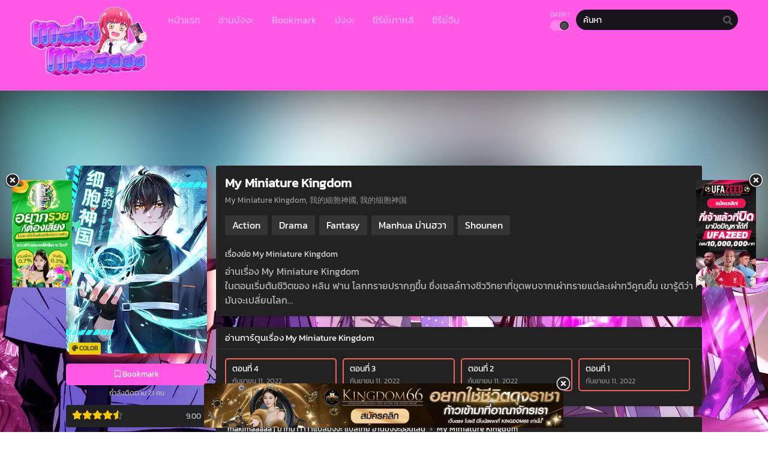

--- FILE ---
content_type: application/javascript
request_url: https://makimaaaaa.com/wp-content/themes/makimaa/assets/js/tsmedia.js?ver=1.0.1
body_size: -294
content:
function tsMedia(x) {
  if (x.matches) {
    jQuery("#titlemove").appendTo(jQuery("#mobiletitle"));
  } else {
  	jQuery("#titlemove").prependTo(jQuery("#titledesktop"));
  }	
}
var tsmmedia = matchMedia("(max-width: 800px)");
if ("addEventListener" in tsmmedia){
  tsmmedia.addEventListener("change", tsMedia);
}else{
  tsmmedia.addListener(tsMedia);
}